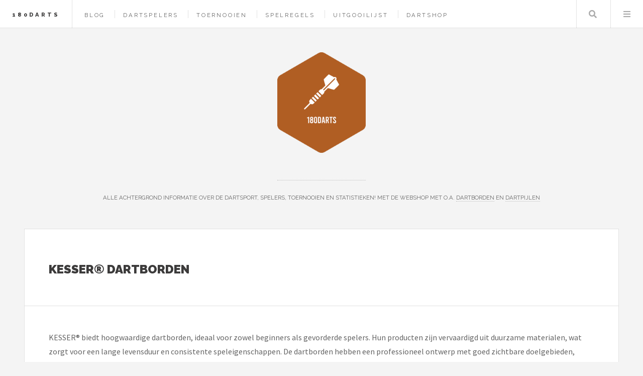

--- FILE ---
content_type: text/html; charset=UTF-8
request_url: https://www.180darts.nl/merk/kesser/dartborden
body_size: 3998
content:
<!DOCTYPE HTML>
<html lang="nl-nl">
<head>
    <title>KESSER® Dartborden kopen? — 180Darts</title>
    <meta charset="utf-8" />
    <meta name="viewport" content="width=device-width, initial-scale=1, user-scalable=yes" />
    <meta name="description" content="Alle achtergrond informatie over de dartsport, spelers, toernooien en statistieken! Met de webshop met o.a. dartborden en dartpijlen" />
    <link rel="preconnect" href="https://fonts.googleapis.com" crossorigin />
    <link rel="preconnect" href="https://fonts.gstatic.com" crossorigin />
    <link rel="stylesheet" href="https://fonts.googleapis.com/css?family=Source+Sans+Pro:400,700|Raleway:400,800,900&display=swap" />
    <link href="/assets/css/main.css?v=2" rel="preload" as="style" crossorigin />
    <link href="/assets/css/main.css?v=2" rel="stylesheet"  />
    <link rel="shortcut icon" href="/images/logos/180darts_favicon.png" />
    <script async defer data-website-id="23bc1d32-d0fe-41ef-9eca-c748e95f477b" src="https://umami.sboersma.nl/script.js"></script>
    </head>
<body class="is-preload">
<div id="wrapper">
    <header id="header">
        <h1><a href="/">180Darts</a></h1>
        <nav class="links">
            <ul>
                                        <li><a href="/blog">Blog</a></li>

                                    <li><a href="/darters">Dartspelers</a></li>
                                    <li><a href="/darttoernooien">Toernooien</a></li>
                
                                <li><a href="/spelregels">Spelregels</a></li>
                                <li><a href="/uitgooilijst">Uitgooilijst</a></li>
                                <li><a href="/shop">Dartshop</a></li>
                                                    </ul>

        </nav>
        <nav class="main">
            <ul>
                <li class="search">
                    <a class="fa-search" href="#search">Zoeken</a>
                    <form id="search" method="get" action="/shop/zoeken">
                        <input type="text" name="q" placeholder="Zoeken" value="" />
                    </form>
                </li>
                <li class="menu">
                    <a class="fa-bars" href="#menu">Menu</a>
                </li>
            </ul>
        </nav>
    </header>

    <section id="menu">

        <section>
            <form class="search" method="get" action="/shop/zoeken">
                <input type="text" name="q" placeholder="Zoeken" value="" />
            </form>
        </section>

        <section>
            <ul class="links">
                                <li><a href="/blog"><h3>Blog</h3></a></li>


                                    <li><a href="/darters"><h3>Dartspelers</h3></a></li>
                                    <li><a href="/darttoernooien"><h3>Toernooien</h3></a></li>
                
                
                    <li>
                        <a href="/spelregels">
                            <h3>Spelregels</h3>
                        </a>
                    </li>
                
                    <li>
                        <a href="/uitgooilijst">
                            <h3>Uitgooilijst</h3>
                        </a>
                    </li>
                
                    <li>
                        <a href="/shop">
                            <h3>Dartshop</h3>
                        </a>
                    </li>
                                                </ul>
        </section>
    </section>

    <div id="main">
        
    <article class="post">
        <header>
            <div class="title">
                <h2 style="letter-spacing: 0">KESSER® Dartborden</h2>
            </div>

        </header>
        KESSER® biedt hoogwaardige dartborden, ideaal voor zowel beginners als gevorderde spelers. Hun producten zijn vervaardigd uit duurzame materialen, wat zorgt voor een lange levensduur en consistente speleigenschappen. De dartborden hebben een professioneel ontwerp met goed zichtbare doelgebieden, waardoor precisie en spelplezier worden bevorderd. Veel KESSER® dartborden zijn uitgerust met zelfsluitende sisalvezels die de gaten snel dichten, wat de duurzaamheid nog verder verhoogt. Bovendien zijn ze eenvoudig te installeren en geschikt voor zowel thuisgebruik als in recreatieve ruimtes. Dankzij hun kwaliteit en ontwerp zijn KESSER® dartborden een favoriete keuze voor dartliefhebbers.

                    <br/><br/>
            <strong>Bekijk alle producten van <a href="/merk/kesser" aria-label="Bekijk alle prodcuten van het merk KESSER®">KESSER®</a>.</strong><br/>
        
                    <br/><br/>
            <strong>Lees ook onze laatste blogs over dartborden:</strong>
            <ul style="list-style-type: none;padding: 0;margin:0">
                                    <a href="/blog/ontdek-welk-dartbord-perfect-past-bij-jouw-speelstijl-en-budget" title="ontdek-welk-dartbord-perfect-past-bij-jouw-speelstijl-en-budget">Ontdek Welk Dartbord Perfect Past bij Jouw Speelstijl en Budget!</a>
                            </ul>
        

        <footer></footer>

    </article>

    
    

    </div>
        <section id="sidebar">

        <section id="intro">
            <style>
                .site_logo {
                    height:200px;
                    margin-bottom:50px;
                }
                @media screen and (max-width: 480px) {
                    .site_logo {
                        height: 100px!important;
                        margin-bottom: 25px!important;
                    }
                }
            </style>
            <a href="/">
                <img src="/images/logos/180darts.png" alt="Logo" style=" " class="site_logo" />
            </a>
            <header>
                <br/>
                <p style="letter-spacing: 0;">Alle achtergrond informatie over de dartsport, spelers, toernooien en statistieken! Met de webshop met o.a. <a href="https://www.180darts.nl/shop/dartborden">dartborden</a> en <a href="https://www.180darts.nl/shop/dartpijlen">dartpijlen</a></p>
            </header>
        </section>
        
        
            <section class="druppel-promo">
                <div style="display: flex; gap: 1em; align-items: flex-start;">
                    <a href="https://www.druppel.app/" target="_blank" style="flex-shrink: 0; border: 0;">
                        <img src="https://is1-ssl.mzstatic.com/image/thumb/PurpleSource221/v4/44/9c/78/449c78da-f2c4-a099-cf6c-f7ced2338e72/Placeholder.mill/200x200bb-75.webp" alt="Druppel App" style="width: 64px; height: 64px; border-radius: 14px;" />
                    </a>
                    <div>
                        <h3 style="letter-spacing: 0; margin: 0 0 0.25em 0; font-size: 0.9em;"><a href="https://www.druppel.app/" target="_blank" style="text-decoration: none; border: 0;">Druppel - Regen App</a></h3>
                        <p style="letter-spacing: 0; margin: 0 0 0.5em 0; font-size: 0.85em;">Regenradar en buienalarm voor Nederland.</p>
                        <a href="https://apps.apple.com/nl/app/druppel-regen-app/id6756480584" target="_blank" style="border: 0;">
                            <img src="https://tools.applemediaservices.com/api/badges/download-on-the-app-store/black/nl-nl" alt="Download in App Store" style="height: 30px;" />
                        </a>
                    </div>
                </div>
            </section>

        
        <section>
            <ul style="list-style-type: none;padding: 0;margin:0">
                <li><strong>Merken</strong></li>
                
                                                            <li>
                            <a href="/merk/target" style="display: inline-block;width: 100%;padding: 5px 0;">Target</a>
                        </li>
                                            <li>
                            <a href="/merk/winmau" style="display: inline-block;width: 100%;padding: 5px 0;">Winmau</a>
                        </li>
                                            <li>
                            <a href="/merk/bulls" style="display: inline-block;width: 100%;padding: 5px 0;">Bull&#039;s</a>
                        </li>
                                            <li>
                            <a href="/merk/dart" style="display: inline-block;width: 100%;padding: 5px 0;">Dart</a>
                        </li>
                                            <li>
                            <a href="/merk/harrows" style="display: inline-block;width: 100%;padding: 5px 0;">Harrows</a>
                        </li>
                                            <li>
                            <a href="/merk/mission" style="display: inline-block;width: 100%;padding: 5px 0;">Mission</a>
                        </li>
                                            <li>
                            <a href="/merk/red-dragon" style="display: inline-block;width: 100%;padding: 5px 0;">Red Dragon</a>
                        </li>
                                            <li>
                            <a href="/merk/unicorn" style="display: inline-block;width: 100%;padding: 5px 0;">Unicorn</a>
                        </li>
                                            <li>
                            <a href="/merk/abc-darts" style="display: inline-block;width: 100%;padding: 5px 0;">ABC Darts</a>
                        </li>
                                            <li>
                            <a href="/merk/shot" style="display: inline-block;width: 100%;padding: 5px 0;">Shot!</a>
                        </li>
                                                    <li><a href="/merken"  style="display: inline-block;width: 100%;padding: 5px 0;">Alle merken</a></li>
            </ul>
        </section>
                <section>
            <div class="mini-posts">
                                    <article class="mini-post">
    <header>
        <h3 style="letter-spacing: 0"><a href="/product/doodadeals-dartbord-surround-ring-r6-4-delig-o-71-cm-zwart-beschermrand-voor-dartbord-van-45-cm" rel="noindex">Doodadeals® - Dartbord Surround Ring R6 – 4-delig – Ø 71 cm – Zwart – Beschermrand voor Dartbord van 45 cm</a></h3>
        <time class="published" style="letter-spacing: 0">&euro; 38,37</time>
    </header>
    <a href="/product/doodadeals-dartbord-surround-ring-r6-4-delig-o-71-cm-zwart-beschermrand-voor-dartbord-van-45-cm" class="image"  aria-label="Bekijk Doodadeals® - Dartbord Surround Ring R6 – 4-delig – Ø 71 cm – Zwart – Beschermrand voor Dartbord van 45 cm" style="background-image:url(/images/show/product/doodadeals-dartbord-surround-ring-r6-4-delig-o-71-cm-zwart-beschermrand-voor-dartbord-van-45-cm.jpg);background-size:contain;width:calc(100% - 20px);height:150px;margin:10px;background-position:center center;background-repeat:no-repeat;" rel="noindex"></a>
</article>
                                    <article class="mini-post">
    <header>
        <h3 style="letter-spacing: 0"><a href="/product/led-dartbord-verlichting-met-dimmende-functie-ideaal-voor-dartspelers" rel="noindex">LED Dartbord Verlichting met Dimmende Functie - Ideaal voor Dartspelers</a></h3>
        <time class="published" style="letter-spacing: 0">&euro; 84,00</time>
    </header>
    <a href="/product/led-dartbord-verlichting-met-dimmende-functie-ideaal-voor-dartspelers" class="image"  aria-label="Bekijk LED Dartbord Verlichting met Dimmende Functie - Ideaal voor Dartspelers" style="background-image:url(/images/show/product/led-dartbord-verlichting-met-dimmende-functie-ideaal-voor-dartspelers.jpg);background-size:contain;width:calc(100% - 20px);height:150px;margin:10px;background-position:center center;background-repeat:no-repeat;" rel="noindex"></a>
</article>
                                    <article class="mini-post">
    <header>
        <h3 style="letter-spacing: 0"><a href="/product/shot-warrior-awe-90-soft-tip-dartpijlen" rel="noindex">Shot Warrior Awe 90% Soft Tip - Dartpijlen</a></h3>
        <time class="published" style="letter-spacing: 0">&euro; 59,95</time>
    </header>
    <a href="/product/shot-warrior-awe-90-soft-tip-dartpijlen" class="image"  aria-label="Bekijk Shot Warrior Awe 90% Soft Tip - Dartpijlen" style="background-image:url(/images/show/product/shot-warrior-awe-90-soft-tip-dartpijlen.jpg);background-size:contain;width:calc(100% - 20px);height:150px;margin:10px;background-position:center center;background-repeat:no-repeat;" rel="noindex"></a>
</article>
                                    <article class="mini-post">
    <header>
        <h3 style="letter-spacing: 0"><a href="/product/target-takoma-knox-silver-dart-case-darts" rel="noindex">Target Takoma Knox Silver - Dart Case - Darts</a></h3>
        <time class="published" style="letter-spacing: 0">&euro; 24,95</time>
    </header>
    <a href="/product/target-takoma-knox-silver-dart-case-darts" class="image"  aria-label="Bekijk Target Takoma Knox Silver - Dart Case - Darts" style="background-image:url(/images/show/product/target-takoma-knox-silver-dart-case-darts.jpg);background-size:contain;width:calc(100% - 20px);height:150px;margin:10px;background-position:center center;background-repeat:no-repeat;" rel="noindex"></a>
</article>
                            </div>
        </section>
        
        

                <section>
            <ul class="posts">
                                    <li>
                        <article>
                            <header>
                                <h3 style="letter-spacing: 0;"><a href="https://www.allcheapsunglasses.nl" target="_blank">All Cheap Sunglasses</a></h3>
                                <span class="published" style="letter-spacing: 0;">Welkom bij onze zonnebrillen webshop! Bij ons vind je de meest stijlvolle en trendy zonnebrillen voor elke gelegenheid. Of je nu op zoek bent naar een klassiek montuur, een sportieve look of een hip design, wij hebben het allemaal. Onze collectie omvat een breed scala aan merken, kleuren en vormen, zodat je altijd de perfecte zonnebril kunt vinden die bij jouw persoonlijke stijl past. </span>
                            </header>
                            <a href="https://www.allcheapsunglasses.nl" class="image" target="_blank"><img src="/images/logos/allcheapsunglasses.png" alt="Logo All Cheap Sunglasses" style="width:64px;height:73px;"/></a>
                        </article>
                    </li>

                                    <li>
                        <article>
                            <header>
                                <h3 style="letter-spacing: 0;"><a href="https://www.tinydutch.nl" target="_blank">Tiny Dutch</a></h3>
                                <span class="published" style="letter-spacing: 0;">De schattigste babywinkel van Nederland, met onder andere <a href="https://www.tinydutch.nl/merk/little-dutch">Little Dutch</a>, <a href="https://www.tinydutch.nl/merk/nijntje">Nijntje</a> en <a href="https://www.tinydutch.nl/merk/bebe-jou">Bébé-jou</a>.</span>
                            </header>
                            <a href="https://www.tinydutch.nl" class="image" target="_blank"><img src="/images/logos/tinydutch.png" alt="Logo Tiny Dutch" style="width:64px;height:73px;"/></a>
                        </article>
                    </li>

                                    <li>
                        <article>
                            <header>
                                <h3 style="letter-spacing: 0;"><a href="https://www.soundbarspot.nl" target="_blank">Soundbarspot</a></h3>
                                <span class="published" style="letter-spacing: 0;">Een soundbar bevat een aantal luidsprekers die het geluid de kamer insturen vanaf dezelfde plaats als de tv. We hebben soundbars van o.a. <a href="https://www.soundbarspot.nl/merk/sonos">Sonos</a>, <a href="https://www.soundbarspot.nl/merk/jbl">JBL</a> en <a href="https://www.soundbarspot.nl/merk/samsung">Samsung</a></span>
                            </header>
                            <a href="https://www.soundbarspot.nl" class="image" target="_blank"><img src="/images/logos/soundbarspot.png" alt="Logo Soundbarspot" style="width:64px;height:73px;"/></a>
                        </article>
                    </li>

                
                    <li>
                        <article>
                            <header>
                                <h3 style="letter-spacing: 0;"><a href="https://www.kadokiezer.nl" target="_blank">KadoKiezer</a></h3>
                                <span class="published" style="letter-spacing: 0;">Kadokiezer helpt je het perfecte cadeau te vinden voor elke gelegenheid. Ontdek originele cadeautips voor hem, haar, kinderen en meer.</span>
                            </header>
                            <a href="https://www.kadokiezer.nl" class="image" target="_blank"><span style="font-size: 60px;">🎁</span></a>
                        </article>
                    </li>


                    <li><a href="/partners">Alle partners</a></li>
            </ul>
        </section>
                <section id="footer">
            <ul class="icons">
                <li><a href="https://x.com/intent/tweet?text=https://www.180darts.nl/merk/kesser/dartborden" class="icon brands fa-twitter" target="_blank" aria-label="Deel deze pagina via X"><span class="label">X</span></a></li>
                <li><a href="https://www.facebook.com/sharer/sharer.php?u=https://www.180darts.nl/merk/kesser/dartborden" class="icon brands fa-facebook-f" target="_blank" aria-label="Deel deze pagina via Facebook"><span class="label">Facebook</span></a></li>
                <li><a href="mailto:info@180darts.nl" class="icon solid fa-envelope"  aria-label="Email ons"><span class="label">Email</span></a></li>
            </ul>
            <p class="copyright">&copy; 2021-2026 <a href="https://www.sboersma.nl" target="_blank" style="border:0" title="Sander Boersma"  aria-label="Ga naar de website van Sander Boersma"><img src="/images/sb.png" alt="Sander Boersma Logo" style="position: relative;left: 10px;top: 5px;margin-right:10px;height:16px;width:16px;" /></a>
            </p>
        </section>

    </section>
    </div>

<script src="/assets/js/all.js?v=2" defer></script>

<script defer src="https://static.cloudflareinsights.com/beacon.min.js/vcd15cbe7772f49c399c6a5babf22c1241717689176015" integrity="sha512-ZpsOmlRQV6y907TI0dKBHq9Md29nnaEIPlkf84rnaERnq6zvWvPUqr2ft8M1aS28oN72PdrCzSjY4U6VaAw1EQ==" data-cf-beacon='{"version":"2024.11.0","token":"a09a4f54258343b98367462c3645c8f6","r":1,"server_timing":{"name":{"cfCacheStatus":true,"cfEdge":true,"cfExtPri":true,"cfL4":true,"cfOrigin":true,"cfSpeedBrain":true},"location_startswith":null}}' crossorigin="anonymous"></script>
</body>
</html>
